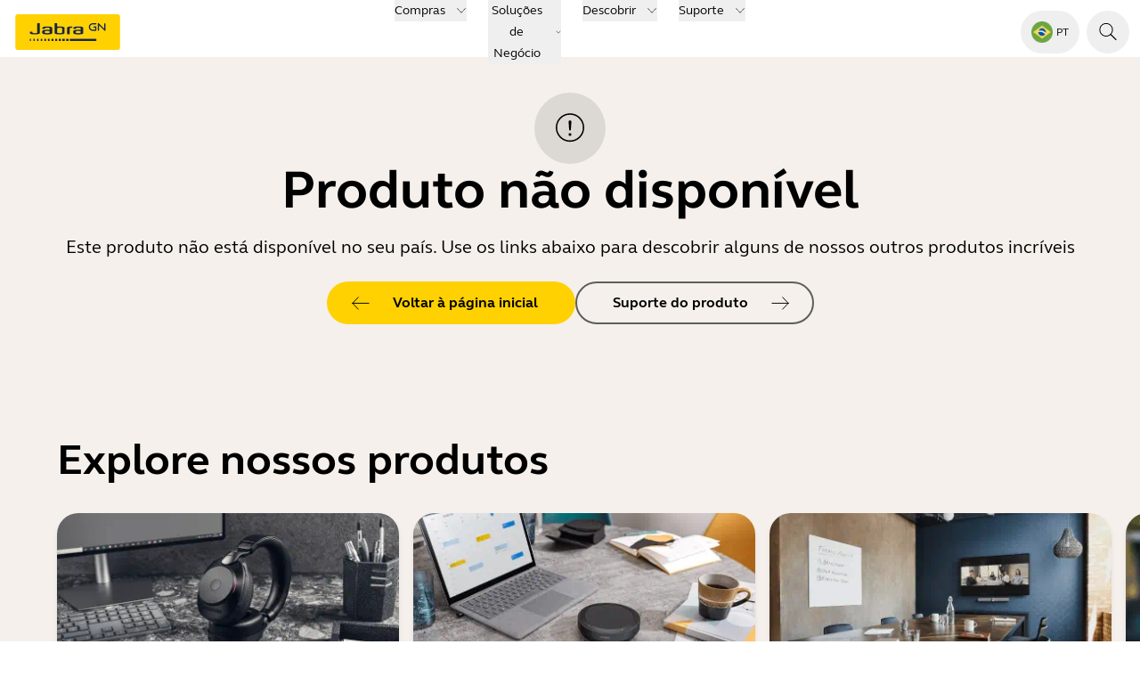

--- FILE ---
content_type: application/javascript; charset=UTF-8
request_url: https://www.jabra.com/_next/static/chunks/utilities-825542085dea7ca2.js
body_size: 693
content:
(self.webpackChunk_N_E=self.webpackChunk_N_E||[]).push([[501],{15885:(r,t,n)=>{"use strict";n.d(t,{A:()=>p});let o={randomUUID:"undefined"!=typeof crypto&&crypto.randomUUID&&crypto.randomUUID.bind(crypto)};for(var e,u=new Uint8Array(16),i=[],a=0;a<256;++a)i.push((a+256).toString(16).slice(1));let p=function(r,t,n){if(o.randomUUID&&!t&&!r)return o.randomUUID();var a=(r=r||{}).random||(r.rng||function(){if(!e&&!(e="undefined"!=typeof crypto&&crypto.getRandomValues&&crypto.getRandomValues.bind(crypto)))throw Error("crypto.getRandomValues() not supported. See https://github.com/uuidjs/uuid#getrandomvalues-not-supported");return e(u)})();if(a[6]=15&a[6]|64,a[8]=63&a[8]|128,t){n=n||0;for(var p=0;p<16;++p)t[n+p]=a[p];return t}return function(r,t=0){return(i[r[t+0]]+i[r[t+1]]+i[r[t+2]]+i[r[t+3]]+"-"+i[r[t+4]]+i[r[t+5]]+"-"+i[r[t+6]]+i[r[t+7]]+"-"+i[r[t+8]]+i[r[t+9]]+"-"+i[r[t+10]]+i[r[t+11]]+i[r[t+12]]+i[r[t+13]]+i[r[t+14]]+i[r[t+15]]).toLowerCase()}(a)}},24576:(r,t)=>{var n;!function(){"use strict";var o={}.hasOwnProperty;function e(){for(var r="",t=0;t<arguments.length;t++){var n=arguments[t];n&&(r=u(r,function(r){if("string"==typeof r||"number"==typeof r)return r;if("object"!=typeof r)return"";if(Array.isArray(r))return e.apply(null,r);if(r.toString!==Object.prototype.toString&&!r.toString.toString().includes("[native code]"))return r.toString();var t="";for(var n in r)o.call(r,n)&&r[n]&&(t=u(t,n));return t}(n)))}return r}function u(r,t){return t?r?r+" "+t:r+t:r}r.exports?(e.default=e,r.exports=e):void 0===(n=(function(){return e}).apply(t,[]))||(r.exports=n)}()},79439:(r,t,n)=>{r.exports=window.DOMPurify||(window.DOMPurify=n(66571).default||n(66571))}}]);
//# sourceMappingURL=utilities-825542085dea7ca2.js.map